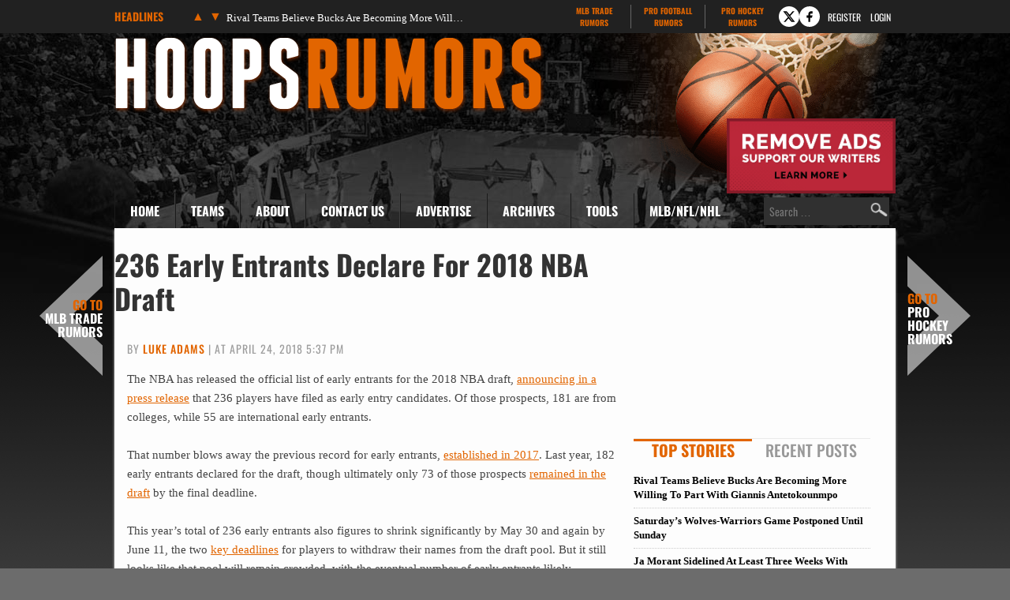

--- FILE ---
content_type: text/html; charset=UTF-8
request_url: https://www.hoopsrumors.com/2018/04/236-early-entrants-declare-for-2018-nba-draft.html
body_size: 18368
content:
<!doctype html>
<html lang="en-US">
<head>
	<meta charset="UTF-8">
	<meta name="viewport" content="width=device-width, initial-scale=1">
	<link rel="profile" href="https://gmpg.org/xfn/11">
	<title>236 Early Entrants Declare For 2018 NBA Draft | Hoops Rumors</title><link rel="preload" href="https://cdn.hoopsrumors.com/wp-content/themes/hoops-child/fonts/oswald-v57-latin-ext-700-subset.woff2" as="font" type="font/woff2" crossorigin fetchpriority="high"><link rel="preload" href="https://cdn.hoopsrumors.com/wp-content/themes/hoops-child/fonts/oswald-v57-latin-ext-500-subset.woff2" as="font" type="font/woff2" crossorigin><link rel="preload" href="https://cdn.hoopsrumors.com/wp-content/themes/hoops-child/fonts/oswald-v57-latin-ext-regular-subset.woff2" as="font" type="font/woff2" crossorigin>
<meta name='robots' content='max-image-preview:large' />
<link rel='dns-prefetch' href='//cdn.hoopsrumors.com' />
<link rel="alternate" type="application/rss+xml" title="Hoops Rumors &raquo; Feed" href="https://www.hoopsrumors.com/feed" />
<link rel="alternate" type="application/rss+xml" title="Hoops Rumors &raquo; Comments Feed" href="https://www.hoopsrumors.com/comments/feed" />
<link rel='stylesheet' id='fv-traderumors-membership-css' href='https://cdn.hoopsrumors.com/wp-content/plugins/fv-traderumors-membership/css/global.css?ver=1767874124' media='all' />
<link rel='stylesheet' id='hello-elementor-theme-style-css' href='https://cdn.hoopsrumors.com/wp-content/themes/trade-rumors-base/style.css?ver=1768824713' media='all' />
<link rel='stylesheet' id='mlbtr-custom-css' href='https://cdn.hoopsrumors.com/wp-content/themes/hoops-child/style.css?ver=1768557920' media='all' />
<link rel='stylesheet' id='fv_tc-css' href='https://cdn.hoopsrumors.com/wp-content/plugins/thoughtful-comments-pro/css/frontend.css?ver=1769179133' media='all' />
<script src="https://cdn.hoopsrumors.com/wp-includes/js/jquery/jquery.min.js?ver=3.7.1" id="jquery-core-js"></script>
<script src="https://cdn.hoopsrumors.com/wp-content/themes/trade-rumors-base/js/script.js?ver=1765798926" id="traderumors-js"></script>

<script type='application/ld+json'>{"@context":"https:\/\/schema.org","@type":"NewsArticle","headline":"236 Early Entrants Declare For 2018 NBA Draft","description":"The NBA's previous record has been blown away, with 181 underclassmen and 55 international early entrants declaring for the draft.","image":["https:\/\/www.hoopsrumors.com\/files\/2017\/09\/USATSI_10305984.jpg"],"datePublished":"2018-04-24T17:37:14-05:00","dateModified":"2018-04-24T17:38:14-05:00","author":[{"@type":"Person","name":"Luke Adams","url":"https:\/\/www.hoopsrumors.com\/author\/luke-adams"}],"publisher":{"@type":"Organization","name":"Hoops Rumors","url":"https:\/\/www.hoopsrumors.com","sameAs":["https:\/\/www.facebook.com\/hoopsrumors","https:\/\/www.twitter.com\/hoopsrumors"],"logo":"https:\/\/www.hoopsrumors.com\/files\/2015\/06\/HoopsRumors-FBad-600x225-0215.jpg","description":"Legitimate NBA free agent and trade rumors."}}</script>
<meta name="description" content="The NBA&#039;s previous record has been blown away, with 181 underclassmen and 55 international early entrants declaring for the draft." />
<meta name="keywords" content="aaron menzies,aleksander dziewa,antonios koniaris,aric holman,berkan durmaz,berke atar,christian mekowulu,cody riley,devonte klines,dextor foster,dominic magee,elijah bryant,elijah minnie,etienne ca,filip zagrajski,harry froling,ismaila kane,jalon pipkins,jordan davis,jordan murdock,jordon varnado,kaiser gates,kalob ledoux,keanu peters,kobe paras,lamonte bearden,laurynas beliauskas,leon kratzer,leonardo tote,malik hines,malik martin,marcel ponitka,marquez letcher-ellis,martynas varnas,max montana,max strus,michael gilmore,michal kolenda,mike amius,ray ona embo,rihards berzins,ronshad shabazz,sedrick barefield,shawntrez davis,shekinah munanga,sigfredo casero-ortiz,stephane gombauld,tashawn berry,tookie brown,travis munnings,trayvon reed,tremaine fraiser,tremont waters,victor lewis ii,williams narace,yoan granvorka,yoeli childs,zach hankins" />
<link rel="canonical" href="https://www.hoopsrumors.com/2018/04/236-early-entrants-declare-for-2018-nba-draft.html" />
  <meta property="og:title" content="236 Early Entrants Declare For 2018 NBA Draft" />
  <meta property="og:type" content="blog" />
  <meta property="og:description" content="The NBA&#039;s previous record has been blown away, with 181 underclassmen and 55 international early entrants declaring for the draft." />
  	<meta property="og:image" content="https://cdn.hoopsrumors.com/files/2017/09/USATSI_10305984-610x406.jpg" />
  <meta property="og:url" content="https://www.hoopsrumors.com/2018/04/236-early-entrants-declare-for-2018-nba-draft.html" />
  <meta property="og:site_name" content="Hoops Rumors" />
  <meta name="twitter:title" content="236 Early Entrants Declare For 2018 NBA Draft" />
  <meta name="twitter:card" content="summary_large_image" />
  <meta name="twitter:description" content="The NBA&#039;s previous record has been blown away, with 181 underclassmen and 55 international early entrants declaring for the draft." />
  <meta name="twitter:image" content="https://cdn.hoopsrumors.com/files/2017/09/USATSI_10305984-610x406.jpg" />
  <meta name="twitter:url" content="https://www.hoopsrumors.com/2018/04/236-early-entrants-declare-for-2018-nba-draft.html" />
      
<link rel="apple-touch-icon" sizes="180x180" href="https://cdn.hoopsrumors.com/wp-content/themes/hoops-child/images/apple-touch-icon.png?v=eE50beJJn7">
<link rel="icon" type="image/png" sizes="32x32" href="https://cdn.hoopsrumors.com/wp-content/themes/hoops-child/images/favicon-32x32.png?v=eE50beJJn7">
<link rel="icon" type="image/png" sizes="16x16" href="https://cdn.hoopsrumors.com/wp-content/themes/hoops-child/images/favicon-16x16.png?v=eE50beJJn7">
<link rel="manifest" href="https://cdn.hoopsrumors.com/wp-content/themes/hoops-child/images/manifest.json?v=eE50beJJn7">
<link rel="mask-icon" href="https://cdn.hoopsrumors.com/wp-content/themes/hoops-child/images/safari-pinned-tab.svg?v=eE50beJJn7" color="#5bbad5">
<link rel="shortcut icon" href="https://cdn.hoopsrumors.com/wp-content/themes/hoops-child/images/favicon.ico?v=eE50beJJn7">
<meta name="msapplication-config" content="https://cdn.hoopsrumors.com/wp-content/themes/hoops-child/images/browserconfig.xml?v=eE50beJJn7">
<meta name="theme-color" content="#ffffff">
<style>form .message-textarea {display: none !important; }</style>
    <script>
      function fv_more_onclick(id, event) {
        document.getElementById('fv-more-' + id).style.display = 'none';
        document.getElementById('fv-more-text-' + id).style.display = 'block';
      }
    </script>
     <script type="text/javascript">
     var ajax_url = 'https://www.hoopsrumors.com/wp-admin/admin-ajax.php'; </script>
           <style>
      .rcp_registration_total_details {
        display: none;
      }
      </style>
      
	<script>
if ( window.fv_cache_for_users_active && ! ( window.localStorage && localStorage.user_hem_sha256 ) ) {
  fetch( '/user-hem.php', { method: 'GET', credentials: 'same-origin', headers: { 'Content-Type': 'application/json', } } )
  .then( response => response.json() )
  .then( data => {
    if ( data.user_hem ) {
      if ( window.localStorage ) {
        localStorage.user_hem_md5 = data.user_hem.md5;
        localStorage.user_hem_sha1 = data.user_hem.sha1;
        localStorage.user_hem_sha256 = data.user_hem.sha256;
      }
    }

    initializeScripts();
  } )
  .catch(error => {
    initializeScripts();
  });

} else {
  initializeScripts();
}

function initializeScripts() {
  const s1 = document.createElement('script');
  s1.async = true;
  s1.src = 'https://lh.bigcrunch.com/main.js';
  s1.id = 'bigcrunchtag';
  s1.setAttribute('data-property-id', 'ed2fc19d-5061-4279-991b-1fbb1d6d853a');
  document.head.appendChild(s1);

  const s2 = document.createElement('link');
  s2.rel = 'preload';
  s2.href = 'https://launchpad.privacymanager.io/latest/launchpad.bundle.js';
  s2.as = 'script';
  document.head.appendChild(s2);

  const s3 = document.createElement('script');
  s3.async = true;
  s3.defer = true;
  s3.src = 'https://launchpad-wrapper.privacymanager.io/08a146a5-6192-450b-b1e3-c84fb406e2d1/launchpad-liveramp.js';
  document.head.appendChild(s3);

  window.googlefc = window.googlefc || {};
  window.googlefc.usstatesoptout = window.googlefc.usstatesoptout || {};
  window.googlefc.callbackQueue = window.googlefc.callbackQueue || [];
  window.googlefc.usstatesoptout.overrideDnsLink = true;

  ( function() {
    window.googlefc.callbackQueue.push({
      'INITIAL_US_STATES_OPT_OUT_DATA_READY': () => {
        let status = googlefc.usstatesoptout.getInitialUsStatesOptOutStatus();
          status_enum = googlefc.usstatesoptout.InitialUsStatesOptOutStatusEnum;

        if ( status === status_enum.NOT_OPTED_OUT) {
          console.log( 'DEBUG: opt-out NOT_OPTED_OUT...' );

          document.querySelectorAll('.opt-out-hidden a').forEach(function(anchor) {
            anchor.style.visibility = 'visible';
            anchor.addEventListener('click', function(event) {
              event.preventDefault(); // Prevent default link behavior
              googlefc.usstatesoptout.openConfirmationDialog(function(userOptedOut) {
                if (userOptedOut) {
                  anchor.style.visibility = 'hidden'; // Hide the anchor
                }
              });
            });
          });

        } else if ( status === status_enum.DOES_NOT_APPLY) {
          console.log( 'DEBUG: opt-out DOES_NOT_APPLY...' );
        } else if ( status === status_enum.UNKNOWN) {
          console.log( 'DEBUG: opt-out UNKNOWN...' );
        } else if ( status === status_enum.OPTED_OUT) {
          console.log( 'DEBUG: opt-out OPTED_OUT...' );
        } else {
          console.log( 'DEBUG: opt-out unknown status', status );
        }
      }
    });
  })();

  window.BCLighthouseTag = window.BCLighthouseTag || {};
  window.BCLighthouseTag.cmd = window.BCLighthouseTag.cmd || [];
  window.BCLighthouseTag.cmd.push(function() {
    if ( window.localStorage && localStorage.user_hem_sha256 ) {
      BCLighthouseTag.setHashedEmail(
        "logged_in",
        { 'SHA256': localStorage.user_hem_sha256 }
      );
    }
  });

  console.log( 'DEBUG: envelopeModuleReady listen' );

  window.addEventListener("envelopeModuleReady", () => {
    console.log( 'DEBUG: envelopeModuleReady' );

    if ( window.localStorage && localStorage.user_hem_sha256 ) {
      console.log( 'DEBUG: ats.setAdditionalData' );

      ats.setAdditionalData({
        'type': 'emailHashes',
        'id': [
          localStorage.user_hem_sha1,
          localStorage.user_hem_sha256,
          localStorage.user_hem_md5
        ]
      });
    }
  });
}
</script></head>
<body class="post-template-default single single-post postid-92317 single-format-standard wp-embed-responsive site-hoops">


<a class="skip-link screen-reader-text" href="#content">Skip to content</a>

<div class="headlines-bar" id="headlines">
  <div class="wrap">
    <div class="news-slider">
      <h3>Headlines
      </h3>
      <div class="flexslider">
        <ul class="slides">
          <li><a href='https://www.hoopsrumors.com/2026/01/rival-teams-believe-bucks-are-becoming-more-willing-to-part-with-giannis-antetokounmpo.html' target='_blank'>Rival Teams Believe Bucks Are Becoming More Willing To Part With Giannis Antetokounmpo</a></li>
<li style="display: none"><a href='https://www.hoopsrumors.com/2026/01/saturdays-wolves-warriors-game-postponed-until-sunday.html' target='_blank'>Saturday&#8217;s Wolves-Warriors Game Postponed Until Sunday</a></li>
<li style="display: none"><a href='https://www.hoopsrumors.com/2026/01/ja-morant-sidelined-at-least-three-weeks-with-elbow-sprain.html' target='_blank'>Ja Morant Sidelined At Least Three Weeks With Elbow Sprain</a></li>
<li style="display: none"><a href='https://www.hoopsrumors.com/2026/01/giannis-antetokounmpo-expected-to-be-sidelined-several-weeks-due-to-calf-injury.html' target='_blank'>Giannis Antetokounmpo Expected To Be Sidelined Several Weeks Due To Calf Injury</a></li>
<li style="display: none"><a href='https://www.hoopsrumors.com/2026/01/devin-booker-injures-right-ankle-friday.html' target='_blank'>Devin Booker Injures Right Ankle Friday</a></li>
<li style="display: none"><a href='https://www.hoopsrumors.com/2026/01/suns-jalen-green-exits-fridays-game-with-hamstring-tightness.html' target='_blank'>Suns&#8217; Jalen Green Exits Friday&#8217;s Game With Hamstring Tightness</a></li>
        </ul>
        <ul class="flex-direction-nav">
          <li><a class="prev" href="#"><span class="screen-reader-text">Previous</span></a></li>
          <li><a class="next" href="#"><span class="screen-reader-text">Next</span></a></li>
        </ul>
      </div>
    </div>

      <div class="linked-sites">
        <ul>
      <li><a href="https://www.mlbtraderumors.com/?header=1" target="_blank">MLB Trade <span>Rumors</span></a></li><li><a href="https://www.profootballrumors.com/?header=1" target="_blank">Pro Football <span>Rumors</span></a></li><li class=" last"><a href="https://www.prohockeyrumors.com/?header=1" target="_blank">Pro Hockey <span>Rumors</span></a></li>    </ul>
  </div>
  
    
          <div class="top-socials">
        <div class="pretty-social-profiles">
                      <a href="https://www.twitter.com/hoopsrumors" class="icon" target="_blank" title="X profile">
              <svg xmlns="http://www.w3.org/2000/svg" width="18" height="18" viewBox="0 0 24 24">
                <path d="m18 3-5 6-5-6H2l8 10-7 8h3l5-6 5 6h6l-8-10 7-8zm-1 16L6 5h1l11 14z"/>
              </svg>
            </a>
                                <a href="https://www.facebook.com/hoopsrumors" class="icon" target="_blank" title="Facebook profile">
              <svg xmlns="http://www.w3.org/2000/svg" width="18" height="18" viewBox="0 0 24 24">
                <path d="M14 3a5 5 0 0 0-4 5v2H7v4h3v7h3v-7h3l1-4h-4V8a1 1 0 0 1 1-1h3V3z"/>
              </svg>
            </a>
                            </div>
      </div>
    
        <div class="login-link">
      <a href="https://traderumors.com/registration#redirect" referrerpolicy="no-referrer-when-downgrade">Register</a>
    </div>
      <div class="login-link">
      <a href="https://www.hoopsrumors.com/wp-login.php" class="login-button header-login-buton">Login</a>
    </div>
  
  </div>
</div>


<header id="site-header" class="site-header">

	<div class="site-branding">
					<div class="site-title">
								<a href="https://www.hoopsrumors.com/" title="Home" rel="home">
					Hoops Rumors				</a>
							</div>
			</div>

	<div class="header-ad"><a id="remove-ads-promo" class="pull-right" href="/membership?ref=dh-red"><img src="https://cdn.hoopsrumors.com/files/2026/01/MLBTR-remove-ads-promo.png" alt="Remove Ads" width="214" height="95" /></a>

<div class="hoops_dt_leaderboard div-gpt-ad-top"></div></div>
	<nav class="site-navigation" aria-label="Main menu">
		<ul id="menu-main-menu" class="menu"><li id="menu-item-9163" class="menu-item menu-item-type-custom menu-item-object-custom current-menu-item current_page_item menu-item-9163"><a href="/" aria-current="page">Home</a></li>
<li id="menu-item-9172" class="teams-item menu-item menu-item-type-custom menu-item-object-custom menu-item-has-children menu-item-9172"><a title="teams" href="#">Teams</a>
<ul class="sub-menu">
	<!--fv_mlb_teams_menu_new--><li  class="divisionname menu-item menu-item-type-custom menu-item-object-custom menu-item-30086"><a>Atlantic</a><ul class='sub-menu'><li  class="teamname menu-item menu-item-type-custom menu-item-object-custom menu-item-30086"><a href='https://www.hoopsrumors.com/boston-celtics' data-id='3'>Boston Celtics</a></li>
<li  class="teamname menu-item menu-item-type-custom menu-item-object-custom menu-item-30086"><a href='https://www.hoopsrumors.com/brooklyn-nets' data-id='10'>Brooklyn Nets</a></li>
<li  class="teamname menu-item menu-item-type-custom menu-item-object-custom menu-item-30086"><a href='https://www.hoopsrumors.com/new-york-knicks' data-id='12'>New York Knicks</a></li>
<li  class="teamname menu-item menu-item-type-custom menu-item-object-custom menu-item-30086"><a href='https://www.hoopsrumors.com/philadelphia-76ers' data-id='13'>Philadelphia 76ers</a></li>
<li  class="teamname menu-item menu-item-type-custom menu-item-object-custom menu-item-30086"><a href='https://www.hoopsrumors.com/toronto-raptors' data-id='62'>Toronto Raptors</a></li>
</ul></li><li  class="divisionname menu-item menu-item-type-custom menu-item-object-custom menu-item-30086"><a>Central</a><ul class='sub-menu'><li  class="teamname menu-item menu-item-type-custom menu-item-object-custom menu-item-30086"><a href='https://www.hoopsrumors.com/chicago-bulls' data-id='16'>Chicago Bulls</a></li>
<li  class="teamname menu-item menu-item-type-custom menu-item-object-custom menu-item-30086"><a href='https://www.hoopsrumors.com/cleveland-cavaliers' data-id='17'>Cleveland Cavaliers</a></li>
<li  class="teamname menu-item menu-item-type-custom menu-item-object-custom menu-item-30086"><a href='https://www.hoopsrumors.com/detroit-pistons' data-id='18'>Detroit Pistons</a></li>
<li  class="teamname menu-item menu-item-type-custom menu-item-object-custom menu-item-30086"><a href='https://www.hoopsrumors.com/indiana-pacers' data-id='31'>Indiana Pacers</a></li>
<li  class="teamname menu-item menu-item-type-custom menu-item-object-custom menu-item-30086"><a href='https://www.hoopsrumors.com/milwaukee-bucks' data-id='71'>Milwaukee Bucks</a></li>
</ul></li><li  class="divisionname menu-item menu-item-type-custom menu-item-object-custom menu-item-30086"><a>Southeast</a><ul class='sub-menu'><li  class="teamname menu-item menu-item-type-custom menu-item-object-custom menu-item-30086"><a href='https://www.hoopsrumors.com/atlanta-hawks' data-id='7'>Atlanta Hawks</a></li>
<li  class="teamname menu-item menu-item-type-custom menu-item-object-custom menu-item-30086"><a href='https://www.hoopsrumors.com/charlotte-hornets' data-id='67'>Charlotte Hornets</a></li>
<li  class="teamname menu-item menu-item-type-custom menu-item-object-custom menu-item-30086"><a href='https://www.hoopsrumors.com/miami-heat' data-id='11'>Miami Heat</a></li>
<li  class="teamname menu-item menu-item-type-custom menu-item-object-custom menu-item-30086"><a href='https://www.hoopsrumors.com/orlando-magic' data-id='106'>Orlando Magic</a></li>
<li  class="teamname menu-item menu-item-type-custom menu-item-object-custom menu-item-30086"><a href='https://www.hoopsrumors.com/washington-wizards' data-id='26'>Washington Wizards</a></li>
</ul></li><li  class="divisionname menu-item menu-item-type-custom menu-item-object-custom menu-item-30086"><a>Northwest</a><ul class='sub-menu'><li  class="teamname menu-item menu-item-type-custom menu-item-object-custom menu-item-30086"><a href='https://www.hoopsrumors.com/denver-nuggets' data-id='8'>Denver Nuggets</a></li>
<li  class="teamname menu-item menu-item-type-custom menu-item-object-custom menu-item-30086"><a href='https://www.hoopsrumors.com/minnesota-timberwolves' data-id='65'>Minnesota Timberwolves</a></li>
<li  class="teamname menu-item menu-item-type-custom menu-item-object-custom menu-item-30086"><a href='https://www.hoopsrumors.com/oklahoma-city-thunder' data-id='77'>Oklahoma City Thunder</a></li>
<li  class="teamname menu-item menu-item-type-custom menu-item-object-custom menu-item-30086"><a href='https://www.hoopsrumors.com/portland-trail-blazers' data-id='24'>Portland Trail Blazers</a></li>
<li  class="teamname menu-item menu-item-type-custom menu-item-object-custom menu-item-30086"><a href='https://www.hoopsrumors.com/utah-jazz' data-id='6'>Utah Jazz</a></li>
</ul></li><li  class="divisionname menu-item menu-item-type-custom menu-item-object-custom menu-item-30086"><a>Pacific</a><ul class='sub-menu'><li  class="teamname menu-item menu-item-type-custom menu-item-object-custom menu-item-30086"><a href='https://www.hoopsrumors.com/golden-state-warriors' data-id='85'>Golden State Warriors</a></li>
<li  class="teamname menu-item menu-item-type-custom menu-item-object-custom menu-item-30086"><a href='https://www.hoopsrumors.com/los-angeles-clippers' data-id='14'>Los Angeles Clippers</a></li>
<li  class="teamname menu-item menu-item-type-custom menu-item-object-custom menu-item-30086"><a href='https://www.hoopsrumors.com/los-angeles-lakers' data-id='28'>Los Angeles Lakers</a></li>
<li  class="teamname menu-item menu-item-type-custom menu-item-object-custom menu-item-30086"><a href='https://www.hoopsrumors.com/phoenix-suns' data-id='29'>Phoenix Suns</a></li>
<li  class="teamname menu-item menu-item-type-custom menu-item-object-custom menu-item-30086"><a href='https://www.hoopsrumors.com/sacramento-kings' data-id='15'>Sacramento Kings</a></li>
</ul></li><li  class="divisionname menu-item menu-item-type-custom menu-item-object-custom menu-item-30086"><a>Southwest</a><ul class='sub-menu'><li  class="teamname menu-item menu-item-type-custom menu-item-object-custom menu-item-30086"><a href='https://www.hoopsrumors.com/dallas-mavericks' data-id='60'>Dallas Mavericks</a></li>
<li  class="teamname menu-item menu-item-type-custom menu-item-object-custom menu-item-30086"><a href='https://www.hoopsrumors.com/houston-rockets' data-id='50'>Houston Rockets</a></li>
<li  class="teamname menu-item menu-item-type-custom menu-item-object-custom menu-item-30086"><a href='https://www.hoopsrumors.com/memphis-grizzlies' data-id='76'>Memphis Grizzlies</a></li>
<li  class="teamname menu-item menu-item-type-custom menu-item-object-custom menu-item-30086"><a href='https://www.hoopsrumors.com/new-orleans-pelicans' data-id='87'>New Orleans Pelicans</a></li>
<li  class="teamname menu-item menu-item-type-custom menu-item-object-custom menu-item-30086"><a href='https://www.hoopsrumors.com/san-antonio-spurs' data-id='101'>San Antonio Spurs</a></li>
</ul></li><!--/fv_mlb_teams_menu_new-->
</ul>
</li>
<li id="menu-item-9166" class="menu-item menu-item-type-custom menu-item-object-custom menu-item-has-children menu-item-9166"><a href="/2011/11/about-hoops-rumors.html">About</a>
<ul class="sub-menu">
	<li id="menu-item-9219" class="menu-item menu-item-type-custom menu-item-object-custom menu-item-9219"><a href="/2011/11/about-hoops-rumors.html">Hoops Rumors</a></li>
	<li id="menu-item-9218" class="menu-item menu-item-type-custom menu-item-object-custom menu-item-9218"><a href="/2012/05/meet-the-hoops-rumors-writing-team.html">Writing Team</a></li>
</ul>
</li>
<li id="menu-item-9214" class="menu-item  menu-item-type-post_type menu-item-object-page menu-item-9214"><a href="https://www.hoopsrumors.com/contact">Contact Us</a></li>
<li id="menu-item-374846" class="menu-item menu-item-type-custom menu-item-object-custom menu-item-374846"><a href="https://traderumorsmediaoptions.framer.website/">Advertise</a></li>
<li id="menu-item-9207" class="menu-item  menu-item-type-post_type menu-item-object-page menu-item-has-children menu-item-9207"><a href="https://www.hoopsrumors.com/archives">Archives</a>
<ul class="sub-menu">
	<!-- fv_menu_archives -->	<li class="menu-item"><a href='https://www.hoopsrumors.com/2026/01'>January 2026</a></li>
	<li class="menu-item"><a href='https://www.hoopsrumors.com/2025/12'>December 2025</a></li>
	<li class="menu-item"><a href='https://www.hoopsrumors.com/2025/11'>November 2025</a></li>
	<li class="menu-item"><a href='https://www.hoopsrumors.com/2025/10'>October 2025</a></li>
	<li class="menu-item"><a href='https://www.hoopsrumors.com/2025/09'>September 2025</a></li>
	<li class="menu-item"><a href='https://www.hoopsrumors.com/2025/08'>August 2025</a></li>
	<li class="menu-item"><a href='https://www.hoopsrumors.com/2025/07'>July 2025</a></li>
	<li class="menu-item"><a href='https://www.hoopsrumors.com/2025/06'>June 2025</a></li>
	<li class="menu-item"><a href='https://www.hoopsrumors.com/2025/05'>May 2025</a></li>
	<li class="menu-item"><a href='https://www.hoopsrumors.com/2025/04'>April 2025</a></li>
	<li class="menu-item"><a href='https://www.hoopsrumors.com/2025/03'>March 2025</a></li>
	<li class="menu-item"><a href='https://www.hoopsrumors.com/2025/02'>February 2025</a></li>
<!-- /fv_menu_archives -->
</ul>
</li>
<li id="menu-item-9158" class="menu-item menu-item-type-custom menu-item-object-custom menu-item-has-children menu-item-9158"><a href="#">Tools</a>
<ul class="sub-menu">
	<li id="menu-item-20634" class="menu-item menu-item-type-custom menu-item-object-custom menu-item-20634"><a href="https://bnc.lt/get-hoops-trade-rumors">Trade Rumors App</a></li>
	<li id="menu-item-359341" class="menu-item menu-item-type-custom menu-item-object-custom menu-item-359341"><a href="https://www.hoopsrumors.com/2023/08/2025-nba-free-agents.html">Current Free Agents</a></li>
	<li id="menu-item-401150" class="menu-item menu-item-type-custom menu-item-object-custom menu-item-401150"><a href="https://www.hoopsrumors.com/2024/08/2026-nba-free-agents.html">2026 Free Agents</a></li>
	<li id="menu-item-443901" class="menu-item  menu-item-type-post_type menu-item-object-post menu-item-443901"><a href="https://www.hoopsrumors.com/2025/08/2026-nba-free-agents-by-team.html">2026 FAs By Team</a></li>
	<li id="menu-item-445566" class="menu-item  menu-item-type-post_type menu-item-object-post menu-item-445566"><a href="https://www.hoopsrumors.com/2025/09/2027-nba-free-agents.html">2027 Free Agents</a></li>
	<li id="menu-item-115795" class="menu-item menu-item-type-custom menu-item-object-custom menu-item-115795"><a href="https://www.hoopsrumors.com/2017/08/hoops-rumors-features-30.html">All Lists/Trackers</a></li>
</ul>
</li>
<li id="menu-item-9169" class="menu-item menu-item-type-custom menu-item-object-custom menu-item-has-children menu-item-9169"><a href="#">MLB/NFL/NHL</a>
<ul class="sub-menu">
	<li id="menu-item-9170" class="menu-item menu-item-type-custom menu-item-object-custom menu-item-9170"><a href="https://www.mlbtraderumors.com/?menu=1">MLB Trade Rumors</a></li>
	<li id="menu-item-12247" class="menu-item menu-item-type-custom menu-item-object-custom menu-item-12247"><a href="https://www.profootballrumors.com/?menu=1">Pro Football Rumors</a></li>
	<li id="menu-item-9171" class="menu-item menu-item-type-custom menu-item-object-custom menu-item-9171"><a href="https://www.prohockeyrumors.com/?menu=1">Pro Hockey Rumors</a></li>
</ul>
</li>
</ul>
		<form role="search" method="get" class="search-form" action="https://www.hoopsrumors.com/">
				<label>
					<span class="screen-reader-text">Search for:</span>
					<input type="search" class="search-field" placeholder="Search &hellip;" value="" name="s" />
				</label>
				<input type="submit" class="search-submit" value="Search" />
			</form>	</nav>
</header>

<div class="site-main">
	<div class="site-inner">

<main id="content" class="site-main post-92317 post type-post status-publish format-standard has-post-thumbnail category-2018-nba-draft category-international category-newsstand tag-aaron-menzies tag-aleksander-dziewa tag-antonios-koniaris tag-aric-holman tag-berkan-durmaz tag-berke-atar tag-christian-mekowulu tag-cody-riley tag-devonte-klines tag-dextor-foster tag-dominic-magee tag-elijah-bryant tag-elijah-minnie tag-etienne-ca tag-filip-zagrajski tag-harry-froling tag-ismaila-kane tag-jalon-pipkins tag-jordan-davis tag-jordan-murdock tag-jordon-varnado tag-kaiser-gates tag-kalob-ledoux tag-keanu-peters tag-kobe-paras tag-lamonte-bearden tag-laurynas-beliauskas tag-leon-kratzer tag-leonardo-tote tag-malik-hines tag-malik-martin tag-marcel-ponitka tag-marquez-letcher-ellis tag-martynas-varnas tag-max-montana tag-max-strus tag-michael-gilmore tag-michal-kolenda tag-mike-amius tag-ray-ona-embo tag-rihards-berzins tag-ronshad-shabazz tag-sedrick-barefield tag-shawntrez-davis tag-shekinah-munanga tag-sigfredo-casero-ortiz tag-stephane-gombauld tag-tashawn-berry tag-tookie-brown tag-travis-munnings tag-trayvon-reed tag-tremaine-fraiser tag-tremont-waters tag-victor-lewis-ii tag-williams-narace tag-yoan-granvorka tag-yoeli-childs tag-zach-hankins">

	<div class="page-header">
		<h1 class="entry-title">236 Early Entrants Declare For 2018 NBA Draft</h1>	</div>

	<div class="page-content">
		
<p class="byline">
  By <a href="https://www.hoopsrumors.com/author/luke-adams" title="Posts by Luke Adams" rel="author">Luke Adams</a> |
  at April 24, 2018 5:37 pm  </p>
		<div class="entry-content">
			<p>The NBA has released the official list of early entrants for the 2018 NBA draft, <a target="_blank" href="http://pr.nba.com/wp-content/uploads/sites/46/2018/04/2018-Early-Entry-Candidates.pdf">announcing in a press release</a> that 236 players have filed as early entry candidates. Of those prospects, 181 are from colleges, while 55 are international early entrants.</p>
<p>That number blows away the previous record for early entrants, <a target="_blank" href="https://www.hoopsrumors.com/2017/03/2017-nba-draft-early-entrants-list.html">established in 2017</a>. Last year, 182 early entrants declared for the draft, though ultimately only 73 of those prospects <a target="_blank" href="https://www.hoopsrumors.com/2017/06/official-list-of-early-entrants-for-2017-nba-draft.html">remained in the draft</a> by the final deadline.</p>
<p>This year&#8217;s total of 236 early entrants also figures to shrink significantly by May 30 and again by June 11, the two <a target="_blank" href="https://www.hoopsrumors.com/2018/04/2018-nba-draft-dates-deadlines-to-watch.html">key deadlines</a> for players to withdraw their names from the draft pool. But it still looks like that pool will remain crowded, with the eventual number of early entrants likely exceeding 60, the number of picks in the draft.</p>
<p>Our list of early entrants is now up to date and can be found <a target="_blank" href="https://www.hoopsrumors.com/2018/03/2018-nba-draft-early-entrants-list.html">right here</a>. Here are today&#8217;s updates:</p>
<h3>College underclassmen:</h3>
<p><em>The following players were listed on the NBA&#8217;s official breakdown today, but weren&#8217;t yet noted on our own list. For now, we&#8217;re assuming they haven&#8217;t yet hired agents.</em></p>
<ul>
<li><strong><a href="https://www.sports-reference.com/cbb/players/mike-amius-1.html?utm_campaign=Linker&amp;utm_source=direct&amp;utm_medium=linker-" target="_blank" rel="nofollow noopener">Mike Amius</a></strong>, F, Western Carolina (junior)</li>
<li><strong><a href="https://www.sports-reference.com/cbb/players/sedrick-barefield-1.html?utm_campaign=Linker&amp;utm_source=direct&amp;utm_medium=linker-" target="_blank" rel="nofollow noopener">Sedrick Barefield</a></strong>, G, Utah (junior)</li>
<li><strong><a href="https://www.sports-reference.com/cbb/players/lamonte-bearden-1.html?utm_campaign=Linker&amp;utm_source=direct&amp;utm_medium=linker-" target="_blank" rel="nofollow noopener">Lamonte Bearden</a></strong>, G, Western Kentucky (junior)</li>
<li><strong>Tashawn Berry</strong>, G, Dakota College (sophomore)</li>
<li><strong><a href="https://www.sports-reference.com/cbb/players/elijah-bryant-1.html?utm_campaign=Linker&amp;utm_source=direct&amp;utm_medium=linker-" target="_blank" rel="nofollow noopener">Elijah Bryant</a></strong>, G, BYU (junior)</li>
<li><strong><a href="https://www.sports-reference.com/cbb/players/yoeli-childs-1.html?utm_campaign=Linker&amp;utm_source=direct&amp;utm_medium=linker-" target="_blank" rel="nofollow noopener">Yoeli Childs</a></strong>, F, BYU (sophomore)</li>
<li><strong><a href="https://www.sports-reference.com/cbb/search/search.fcgi?pid=jordan-davis-2,jordan-davis-23&amp;search=Jordan+Davis&amp;utm_campaign=Linker&amp;utm_source=direct&amp;utm_medium=linker-" target="_blank" rel="nofollow noopener">Jordan Davis</a></strong>, G, Northern Colorado (junior)</li>
<li><strong><a href="https://www.sports-reference.com/cbb/players/shawntrez-davis-1.html?utm_campaign=Linker&amp;utm_source=direct&amp;utm_medium=linker-" target="_blank" rel="nofollow noopener">Shawntrez Davis</a></strong>, F, Bethune-Cookman (junior)</li>
<li><strong>Dextor Foster</strong>, G, ASA College (junior)</li>
<li><strong>Tremaine Fraiser</strong>, G, Westchester CC (junior)</li>
<li><strong><a href="https://www.sports-reference.com/cbb/players/kaiser-gates-1.html?utm_campaign=Linker&amp;utm_source=direct&amp;utm_medium=linker-" target="_blank" rel="nofollow noopener">Kaiser Gates</a></strong>, F, Xavier (junior)</li>
<li><strong><a href="https://www.sports-reference.com/cbb/players/michael-gilmore-1.html?utm_campaign=Linker&amp;utm_source=direct&amp;utm_medium=linker-" target="_blank" rel="nofollow noopener">Michael Gilmore</a></strong>, F, Florida Gulf Coast (junior)</li>
<li><strong>Zach Hankins</strong>, C, Ferris State (junior)</li>
<li><strong><a href="https://www.sports-reference.com/cbb/players/malik-hines-1.html?utm_campaign=Linker&amp;utm_source=direct&amp;utm_medium=linker-" target="_blank" rel="nofollow noopener">Malik Hines</a></strong>, F, Massachusetts (junior)</li>
<li><strong>Ismaila Kane</strong>, F, Atlanta Metropolitan (freshman)</li>
<li><strong><a href="https://www.sports-reference.com/cbb/players/devonte-klines-1.html?utm_campaign=Linker&amp;utm_source=direct&amp;utm_medium=linker-" target="_blank" rel="nofollow noopener">Devonte Klines</a></strong>, G, Montana State (junior)</li>
<li><strong><a href="https://www.sports-reference.com/cbb/players/kalob-ledoux-1.html?utm_campaign=Linker&amp;utm_source=direct&amp;utm_medium=linker-" target="_blank" rel="nofollow noopener">Kalob Ledoux</a></strong>, G, McNeese State (sophomore)</li>
<li><strong><a href="https://www.sports-reference.com/cbb/players/marquez-letcher-ellis-1.html?utm_campaign=Linker&amp;utm_source=direct&amp;utm_medium=linker-" target="_blank" rel="nofollow noopener">Marquez Letcher-Ellis</a></strong>, F, Rice (sophomore)</li>
<li><strong>Victor Lewis II</strong>, G, West Texas A&amp;M (junior)</li>
<li><strong><a href="https://www.sports-reference.com/cbb/players/dominic-magee-1.html?utm_campaign=Linker&amp;utm_source=direct&amp;utm_medium=linker-" target="_blank" rel="nofollow noopener">Dominic Magee</a></strong>, G, Southern Miss (junior)</li>
<li><strong><a href="https://www.sports-reference.com/cbb/players/malik-price-martin-1.html?utm_campaign=Linker&amp;utm_source=direct&amp;utm_medium=linker-" target="_blank" rel="nofollow noopener">Malik Martin</a></strong>, C, South Florida (junior)</li>
<li><strong><a href="https://www.sports-reference.com/cbb/players/christian-mekowulu-1.html?utm_campaign=Linker&amp;utm_source=direct&amp;utm_medium=linker-" target="_blank" rel="nofollow noopener">Christian Mekowulu</a></strong>, F, Tennessee State (junior)</li>
<li><strong><a href="https://www.sports-reference.com/cbb/players/aaron-menzies-1.html?utm_campaign=Linker&amp;utm_source=direct&amp;utm_medium=linker-" target="_blank" rel="nofollow noopener">Aaron Menzies</a></strong>, C, Seattle (junior)</li>
<li><strong><a href="https://www.sports-reference.com/cbb/players/max-montana-1.html?utm_campaign=Linker&amp;utm_source=direct&amp;utm_medium=linker-" target="_blank" rel="nofollow noopener">Max Montana</a></strong>, F, San Diego State (junior)</li>
<li><strong><a href="https://www.sports-reference.com/cbb/players/travis-munnings-1.html?utm_campaign=Linker&amp;utm_source=direct&amp;utm_medium=linker-" target="_blank" rel="nofollow noopener">Travis Munnings</a></strong>, F, Louisiana-Monroe (junior)</li>
<li><strong>Jordan Murdock</strong>, G/F, Friends University (junior)</li>
<li><strong><a href="https://www.sports-reference.com/cbb/players/rayona-embo-1.html?utm_campaign=Linker&amp;utm_source=direct&amp;utm_medium=linker-" target="_blank" rel="nofollow noopener">Ray Ona Embo</a></strong>, G, Tulane (sophomore)</li>
<li><strong>Keanu Peters</strong>, G, Salt Lake CC (sophomore)</li>
<li><strong><a href="https://www.sports-reference.com/cbb/players/jalon-pipkins-1.html?utm_campaign=Linker&amp;utm_source=direct&amp;utm_medium=linker-" target="_blank" rel="nofollow noopener">Jalon Pipkins</a></strong>, G, Cal State Northridge (freshman)</li>
<li><a target="_blank" href="https://www.sports-reference.com/cbb/players/cody-riley-1.html"><strong>Cody Riley</strong></a>, C, UCLA (freshman)</li>
<li><strong><a href="https://www.sports-reference.com/cbb/players/ronshad-shabazz-1.html?utm_campaign=Linker&amp;utm_source=direct&amp;utm_medium=linker-" target="_blank" rel="nofollow noopener">Ronshad Shabazz</a></strong>, G, Appalachian State (junior)</li>
<li><strong><a href="https://www.sports-reference.com/cbb/players/tremont-waters-1.html?utm_campaign=Linker&amp;utm_source=direct&amp;utm_medium=linker-" target="_blank" rel="nofollow noopener">Tremont Waters</a></strong>, G, LSU (freshman)</li>
</ul>
<p><em>The following players reportedly declared for the draft or planned to, but weren&#8217;t named in the NBA&#8217;s official announcement today. As such, we&#8217;ve removed them from our list.<br />
</em></p>
<ul>
<li><strong><a href="https://www.sports-reference.com/cbb/players/tookie-brown-1.html?utm_campaign=Linker&amp;utm_source=direct&amp;utm_medium=linker-" target="_blank" rel="nofollow noopener">Tookie Brown</a></strong>, G, Georgia Southern (junior)</li>
<li><strong><a href="https://www.sports-reference.com/cbb/players/harry-froling-1.html?utm_campaign=Linker&amp;utm_source=direct&amp;utm_medium=linker-" target="_blank" rel="nofollow noopener">Harry Froling</a></strong>, C, Marquette (sophomore)</li>
<li><strong><a href="https://www.sports-reference.com/cbb/players/aric-holman-1.html?utm_campaign=Linker&amp;utm_source=direct&amp;utm_medium=linker-" target="_blank" rel="nofollow noopener">Aric Holman</a></strong>, F, Mississippi State (junior)</li>
<li><strong><a href="https://www.sports-reference.com/cbb/players/jack-mcveigh-1.html?utm_campaign=Linker&amp;utm_source=direct&amp;utm_medium=linker-" target="_blank" rel="nofollow noopener">Jack McVeigh</a></strong>, F, Nebraska (junior)</li>
<li><strong><a href="https://www.sports-reference.com/cbb/players/elijah-minnie-1.html?utm_campaign=Linker&amp;utm_source=direct&amp;utm_medium=linker-" target="_blank" rel="nofollow noopener">Elijah Minnie</a></strong>, F, Eastern Michigan (junior)</li>
<li><strong><a href="https://www.sports-reference.com/cbb/players/kobe-paras-1.html?utm_campaign=Linker&amp;utm_source=direct&amp;utm_medium=linker-" target="_blank" rel="nofollow noopener">Kobe Paras</a></strong>, G, Cal State Northridge (sophomore)</li>
<li><strong><a href="https://www.sports-reference.com/cbb/players/trayvon-reed-1.html?utm_campaign=Linker&amp;utm_source=direct&amp;utm_medium=linker-" target="_blank" rel="nofollow noopener">Trayvon Reed</a></strong>, C, Texas Southern (junior)</li>
<li><strong><a href="https://www.sports-reference.com/cbb/players/max-strus-1.html?utm_campaign=Linker&amp;utm_source=direct&amp;utm_medium=linker-" target="_blank" rel="nofollow noopener">Max Strus</a></strong>, G, DePaul (junior)</li>
<li><strong><a href="https://www.sports-reference.com/cbb/players/jordon-varnado-1.html?utm_campaign=Linker&amp;utm_source=direct&amp;utm_medium=linker-" target="_blank" rel="nofollow noopener">Jordon Varnado</a></strong>, F, Troy (junior)</li>
</ul>
<h3>International players:</h3>
<p><em>The following players were listed on the NBA&#8217;s official breakdown today, but weren&#8217;t yet noted on our list.</em></p>
<ul>
<li><strong>Berke Atar</strong>, C, Turkey (born 1999)</li>
<li><a target="_blank" href="https://www.basketball-reference.com/euro/players/laurynas-beliauskas-1.html"><strong>Laurynas Beliauskas</strong></a>, G, Lithuania (born 1997)</li>
<li><strong>Rihards Berzins</strong>, F/C, Latvia (born 1997)</li>
<li><strong>Etienne Ca</strong>, F, France (born 1997)</li>
<li><strong>Sigfredo Casero-Ortiz</strong>, G, France (born 1997)</li>
<li><a target="_blank" href="https://www.basketball-reference.com/euro/players/berkan-durmaz-1.html"><strong>Berkan Durmaz</strong></a>, F, Turkey (born 1997)</li>
<li><strong>Aleksander Dziewa</strong>, C, Poland (born 1997)</li>
<li><a target="_blank" href="https://www.basketball-reference.com/euro/players/stephane-gombauld-1.html"><strong>Stephane Gombauld</strong></a>, F, France (born 1997)</li>
<li><strong>Yoan Granvorka</strong>, F, Switzerland (born 1997)</li>
<li><strong>Michal Kolenda</strong>, F, Poland (born 1997)</li>
<li><a target="_blank" href="https://www.basketball-reference.com/euro/players/antonios-koniaris-1.html"><strong>Antonios Koniaris</strong></a>, G, Greece (born 1997)</li>
<li><strong>Leon Kratzer</strong>, C, Germany (born 1997)</li>
<li><a target="_blank" href="https://www.basketball-reference.com/euro/players/shekinah-munanga-1.html"><strong>Shekinah Munanga</strong></a>, F, France (born 1997)</li>
<li><a target="_blank" href="https://www.basketball-reference.com/euro/players/williams-narace-1.html"><strong>Williams Narace</strong></a>, F, France (born 1997)</li>
<li><a target="_blank" href="https://www.basketball-reference.com/euro/players/marcel-ponitka-1.html"><strong>Marcel Ponitka</strong></a>, G, Poland (born 1997)</li>
<li><strong>Leonardo Tote</strong>, F, Italy (born 1997)</li>
<li><strong>Martynas Varnas</strong>, G, Lithuania (born 1997)</li>
<li><strong>Filip Zagrajski</strong>, G, Croatia (born 1997)</li>
</ul>
		</div>

		<div class="hoops_dt_incontent div-gpt-ad-post" data-targeting="{&quot;slot_number&quot;: &quot;01&quot;}"></div>
		
		<div class="entry-footer">
			<span class="entry-categories entry-tags">
		<a href="https://www.hoopsrumors.com/2018-nba-draft">2018 NBA Draft</a> <a href="https://www.hoopsrumors.com/international">International</a> <a href="https://www.hoopsrumors.com/newsstand">Newsstand</a>		<a href="https://www.hoopsrumors.com/players/aaron-menzies" rel="tag">Aaron Menzies</a><a href="https://www.hoopsrumors.com/players/aleksander-dziewa" rel="tag">Aleksander Dziewa</a><a href="https://www.hoopsrumors.com/players/antonios-koniaris" rel="tag">Antonios Koniaris</a><a href="https://www.hoopsrumors.com/players/aric-holman" rel="tag">Aric Holman</a><a href="https://www.hoopsrumors.com/players/berkan-durmaz" rel="tag">Berkan Durmaz</a><a href="https://www.hoopsrumors.com/players/berke-atar" rel="tag">Berke Atar</a><a href="https://www.hoopsrumors.com/players/christian-mekowulu" rel="tag">Christian Mekowulu</a><a href="https://www.hoopsrumors.com/players/cody-riley" rel="tag">Cody Riley</a><a href="https://www.hoopsrumors.com/players/devonte-klines" rel="tag">Devonte Klines</a><a href="https://www.hoopsrumors.com/players/dextor-foster" rel="tag">Dextor Foster</a><a href="https://www.hoopsrumors.com/players/dominic-magee" rel="tag">Dominic Magee</a><a href="https://www.hoopsrumors.com/players/elijah-bryant" rel="tag">Elijah Bryant</a><a href="https://www.hoopsrumors.com/players/elijah-minnie" rel="tag">Elijah Minnie</a><a href="https://www.hoopsrumors.com/players/etienne-ca" rel="tag">Etienne Ca</a><a href="https://www.hoopsrumors.com/players/filip-zagrajski" rel="tag">Filip Zagrajski</a><a href="https://www.hoopsrumors.com/players/harry-froling" rel="tag">Harry Froling</a><a href="https://www.hoopsrumors.com/players/ismaila-kane" rel="tag">Ismaila Kane</a><a href="https://www.hoopsrumors.com/players/jalon-pipkins" rel="tag">Jalon Pipkins</a><a href="https://www.hoopsrumors.com/players/jordan-davis" rel="tag">Jordan Davis</a><a href="https://www.hoopsrumors.com/players/jordan-murdock" rel="tag">Jordan Murdock</a><a href="https://www.hoopsrumors.com/players/jordon-varnado" rel="tag">Jordon Varnado</a><a href="https://www.hoopsrumors.com/players/kaiser-gates" rel="tag">Kaiser Gates</a><a href="https://www.hoopsrumors.com/players/kalob-ledoux" rel="tag">Kalob Ledoux</a><a href="https://www.hoopsrumors.com/players/keanu-peters" rel="tag">Keanu Peters</a><a href="https://www.hoopsrumors.com/players/kobe-paras" rel="tag">Kobe Paras</a><a href="https://www.hoopsrumors.com/players/lamonte-bearden" rel="tag">Lamonte Bearden</a><a href="https://www.hoopsrumors.com/players/laurynas-beliauskas" rel="tag">Laurynas Beliauskas</a><a href="https://www.hoopsrumors.com/players/leon-kratzer" rel="tag">Leon Kratzer</a><a href="https://www.hoopsrumors.com/players/leonardo-tote" rel="tag">Leonardo Tote</a><a href="https://www.hoopsrumors.com/players/malik-hines" rel="tag">Malik Hines</a><a href="https://www.hoopsrumors.com/players/malik-martin" rel="tag">Malik Martin</a><a href="https://www.hoopsrumors.com/players/marcel-ponitka" rel="tag">Marcel Ponitka</a><a href="https://www.hoopsrumors.com/players/marquez-letcher-ellis" rel="tag">Marquez Letcher-Ellis</a><a href="https://www.hoopsrumors.com/players/martynas-varnas" rel="tag">Martynas Varnas</a><a href="https://www.hoopsrumors.com/players/max-montana" rel="tag">Max Montana</a><a href="https://www.hoopsrumors.com/players/max-strus" rel="tag">Max Strus</a><a href="https://www.hoopsrumors.com/players/michael-gilmore" rel="tag">Michael Gilmore</a><a href="https://www.hoopsrumors.com/players/michal-kolenda" rel="tag">Michal Kolenda</a><a href="https://www.hoopsrumors.com/players/mike-amius" rel="tag">Mike Amius</a><a href="https://www.hoopsrumors.com/players/ray-ona-embo" rel="tag">Ray Ona Embo</a><a href="https://www.hoopsrumors.com/players/rihards-berzins" rel="tag">Rihards Berzins</a><a href="https://www.hoopsrumors.com/players/ronshad-shabazz" rel="tag">Ronshad Shabazz</a><a href="https://www.hoopsrumors.com/players/sedrick-barefield" rel="tag">Sedrick Barefield</a><a href="https://www.hoopsrumors.com/players/shawntrez-davis" rel="tag">Shawntrez Davis</a><a href="https://www.hoopsrumors.com/players/shekinah-munanga" rel="tag">Shekinah Munanga</a><a href="https://www.hoopsrumors.com/players/sigfredo-casero-ortiz" rel="tag">Sigfredo Casero-Ortiz</a><a href="https://www.hoopsrumors.com/players/stephane-gombauld" rel="tag">Stephane Gombauld</a><a href="https://www.hoopsrumors.com/players/tashawn-berry" rel="tag">Tashawn Berry</a><a href="https://www.hoopsrumors.com/players/tookie-brown" rel="tag">Tookie Brown</a><a href="https://www.hoopsrumors.com/players/travis-munnings" rel="tag">Travis Munnings</a><a href="https://www.hoopsrumors.com/players/trayvon-reed" rel="tag">Trayvon Reed</a><a href="https://www.hoopsrumors.com/players/tremaine-fraiser" rel="tag">Tremaine Fraiser</a><a href="https://www.hoopsrumors.com/players/tremont-waters" rel="tag">Tremont Waters</a><a href="https://www.hoopsrumors.com/players/victor-lewis-ii" rel="tag">Victor Lewis II</a><a href="https://www.hoopsrumors.com/players/williams-narace" rel="tag">Williams Narace</a><a href="https://www.hoopsrumors.com/players/yoan-granvorka" rel="tag">Yoan Granvorka</a><a href="https://www.hoopsrumors.com/players/yoeli-childs" rel="tag">Yoeli Childs</a><a href="https://www.hoopsrumors.com/players/zach-hankins" rel="tag">Zach Hankins</a>	</span>
</div>

	<div class="prev-next-navigation">
		<div class="post-nav-prev">
			<a href="https://www.hoopsrumors.com/2018/04/pacific-rumors-thomas-budenholzer-cook-kings.html" rel="prev">Pacific Rumors: Thomas, Budenholzer, Cook, Kings</a>		</div>
		<div class="post-nav-main"><a class="main-link" href="/">Main</a></div>
		<div class="post-nav-next">
			<a href="https://www.hoopsrumors.com/2018/04/mbah-a-moute-could-return-next-week.html" rel="next">Mbah a Moute Could Return Next Week</a>		</div>
	</div>
	</div>

	
	<a class="button view-comments-button" href="#comments" data-label-show="View" data-label-hide="Hide">View Comments (2)</a>

<section id="comments" class="comments-area" style='display: none'>

	<a class='button have-your-say' href='#' onclick='document.getElementById("respond").scrollIntoView(); return false'>Post a Comment</a>
	
	
	
			<h2 class="title-comments">
			2 Responses		</h2>

		
		<ul class="comment-list">
				<li id="comment-134178" class="comment byuser comment-author-hiflew even thread-even depth-1 parent comment-timestamp-1524616940">
		<article id="div-comment-134178" class="comment-body">
			<footer class="comment-meta">
				<div class="comment-author ">
					<img alt='' src='https://cdn.hoopsrumors.com/files/fv-gravatar-cache/mystery40.png' srcset='https://cdn.hoopsrumors.com/files/fv-gravatar-cache/mystery80.png 2x' class='avatar avatar-42 photo' height='42' width='42' decoding='async'/>					<b class="fn">hiflew</b>				</div><!-- .comment-author -->

				<div class="comment-metadata">
					<a href="https://www.hoopsrumors.com/2018/04/236-early-entrants-declare-for-2018-nba-draft.html#comment-134178"><time datetime="2018-04-24T19:42:20-05:00">8 years ago</time></a>				</div><!-- .comment-metadata -->

							</footer><!-- .comment-meta -->

			<div class="comment-content">
				 <p>Friends University?  Is that where Ross taught paleontology?</p>
<div class="fv_tc_wrapper">    <div class="fv_tc_voting_box no-permission">
              <div class="fv_tc_voting fv_tc_voting_like" data-postid="134178" data-ratetype="like">          
          <span></span>
          <a class="fv-tc-like-button"></a>
        </div>
          </div>
    <div class="reply"><a rel="nofollow" class="comment-reply-login login-button" href="#respond">Reply</a></div></div>			</div><!-- .comment-content -->

					</article><!-- .comment-body -->
	<ul class="children">
	<li id="comment-134228" class="comment byuser comment-author-orangejedi23 odd alt depth-2 comment-timestamp-1524663691">
		<article id="div-comment-134228" class="comment-body">
			<footer class="comment-meta">
				<div class="comment-author ">
					<img alt='' src='https://cdn.hoopsrumors.com/files/fv-gravatar-cache/e3733bf6c4525578d279e8be7b84ff3ax40.png' srcset='https://cdn.hoopsrumors.com/files/fv-gravatar-cache/e3733bf6c4525578d279e8be7b84ff3ax80.png 2x' class='avatar avatar-42 photo' height='42' width='42' decoding='async'/>					<b class="fn">Orangejedi23</b>				</div><!-- .comment-author -->

				<div class="comment-metadata">
					<a href="https://www.hoopsrumors.com/2018/04/236-early-entrants-declare-for-2018-nba-draft.html#comment-134228"><time datetime="2018-04-25T08:41:31-05:00">8 years ago</time></a>				</div><!-- .comment-metadata -->

							</footer><!-- .comment-meta -->

			<div class="comment-content">
				 <p>You are the weakest link.  Goodbye.</p>
<div class="fv_tc_wrapper">    <div class="fv_tc_voting_box no-permission">
              <div class="fv_tc_voting fv_tc_voting_like" data-postid="134228" data-ratetype="like">          
          <span></span>
          <a class="fv-tc-like-button"></a>
        </div>
          </div>
    <div class="reply"><a rel="nofollow" class="comment-reply-login login-button" href="#respond">Reply</a></div></div>			</div><!-- .comment-content -->

					</article><!-- .comment-body -->
	</li><!-- #comment-## -->
</ul><!-- .children -->
</li><!-- #comment-## -->
		</ul>

		
	
		<div id="respond" class="comment-respond">
		<h2 id="reply-title" class="comment-reply-title">Leave a Reply <small><a rel="nofollow" id="cancel-comment-reply-link" href="/2018/04/236-early-entrants-declare-for-2018-nba-draft.html#respond" style="display:none;">Cancel reply</a></small></h2><p class="must-log-in">Please login to leave a reply.</p><p class="must-log-in"><a class="button login-button" href="#">Log in</a> <a class="button" href="https://traderumors.com/registration" referrerpolicy="no-referrer-when-downgrade">Register</a></p>	</div><!-- #respond -->
	
</section>

<script>if( location.hash && location.hash.match(/comment/) ) document.getElementById('comments').style.display = 'block';</script>

</main>

		<aside class="sidebar sidebar-primary widget-area" role="complementary" aria-label="Primary Sidebar" itemscope="" itemtype="https://schema.org/WPSideBar">
		<div id="fv_tr_custom_html_non_members-3" class="widget_text widget-first widget widget_custom_html"><div class="textwidget custom-html-widget"><div class="hoops_dt_side1" style="min-height: 250px; width: 300px"></div></div></div><div id="d4p-smashing-tabber-2" class="widget widget_d4p-smashing-tabber"><div class="d4p-tabber-widget"><input type="radio" name="d4p-tab-2" id="d4p-tab-2-1" class="d4p-tab-radio" checked><input type="radio" name="d4p-tab-2" id="d4p-tab-2-2" class="d4p-tab-radio" ><ul class="d4p-tabber-header"><li><label class="d4p-st-title" for="d4p-tab-2-1">Top Stories</label></li><li><label class="d4p-st-title" for="d4p-tab-2-2">Recent Posts</label></li></ul><div id="featured-post-3" class="d4p-st-tab"><ul class='longlis'>
<li><a href='https://www.hoopsrumors.com/2026/01/rival-teams-believe-bucks-are-becoming-more-willing-to-part-with-giannis-antetokounmpo.html'>Rival Teams Believe Bucks Are Becoming More Willing To Part With Giannis Antetokounmpo</a></li>
<li><a href='https://www.hoopsrumors.com/2026/01/saturdays-wolves-warriors-game-postponed-until-sunday.html'>Saturday&#8217;s Wolves-Warriors Game Postponed Until Sunday</a></li>
<li><a href='https://www.hoopsrumors.com/2026/01/ja-morant-sidelined-at-least-three-weeks-with-elbow-sprain.html'>Ja Morant Sidelined At Least Three Weeks With Elbow Sprain</a></li>
<li><a href='https://www.hoopsrumors.com/2026/01/giannis-antetokounmpo-expected-to-be-sidelined-several-weeks-due-to-calf-injury.html'>Giannis Antetokounmpo Expected To Be Sidelined Several Weeks Due To Calf Injury</a></li>
<li><a href='https://www.hoopsrumors.com/2026/01/devin-booker-injures-right-ankle-friday.html'>Devin Booker Injures Right Ankle Friday</a></li>
<li><a href='https://www.hoopsrumors.com/2026/01/suns-jalen-green-exits-fridays-game-with-hamstring-tightness.html'>Suns&#8217; Jalen Green Exits Friday&#8217;s Game With Hamstring Tightness</a></li>
<li><a href='https://www.hoopsrumors.com/2026/01/bulls-tre-jones-out-at-least-two-weeks-with-hamstring-strain.html'>Bulls&#8217; Tre Jones Out At Least Two Weeks With Hamstring Strain</a></li>
<li><a href='https://www.hoopsrumors.com/2026/01/giannis-frustration-reportedly-at-all-time-high.html'>Giannis&#8217; Frustration Reportedly At &#8216;All-Time High&#8217;</a></li>
<li><a href='https://www.hoopsrumors.com/2026/01/lebron-james-dismisses-buss-report-i-dont-really-care.html'>LeBron James Dismisses Buss Report: &#8216;I Don&#8217;t Really Care&#8217;</a></li>
<li><a href='https://www.hoopsrumors.com/2026/01/hornets-bridges-drawing-trade-interest-from-multiple-teams.html'>Hornets&#8217; Bridges Drawing Trade Interest From Multiple Teams</a></li>
</ul>
</div><div id="featured-post-2" class="d4p-st-tab"><ul class='longlis'>
<li><a href='https://www.hoopsrumors.com/2026/01/j-b-bickerstaff-to-coach-in-all-star-game.html'>J.B. Bickerstaff To Coach In All-Star Game</a></li>
<li><a href='https://www.hoopsrumors.com/2026/01/trade-rumors-morant-antetokounmpo-yabusele-pelicans-clippers.html'>Trade Rumors: Morant, Antetokounmpo, Yabusele, Pelicans, Clippers</a></li>
<li><a href='https://www.hoopsrumors.com/2026/01/sixers-signing-charles-bassey-to-10-day-contract.html'>Sixers Signing Charles Bassey To 10-Day Contract</a></li>
<li><a href='https://www.hoopsrumors.com/2026/01/mavericks-notes-doncic-flagg-davis-irving-weather.html'>Mavericks Notes: Doncic, Flagg, Davis, Irving, Weather</a></li>
<li><a href='https://www.hoopsrumors.com/2026/01/rival-teams-believe-bucks-are-becoming-more-willing-to-part-with-giannis-antetokounmpo.html'>Rival Teams Believe Bucks Are Becoming More Willing To Part With Giannis Antetokounmpo</a></li>
<li><a href='https://www.hoopsrumors.com/2026/01/hornets-notes-bridges-miller-hot-streak-schedule.html'>Hornets Notes: Bridges, Miller, Hot Streak, Schedule</a></li>
<li><a href='https://www.hoopsrumors.com/2026/01/nuggets-notes-gordon-valanciunas-watson-jokic-more.html'>Nuggets Notes: Gordon, Valanciunas, Watson, Jokic, More</a></li>
<li><a href='https://www.hoopsrumors.com/2026/01/celtics-notes-queta-deadline-center-williams-tpe-more.html'>Celtics Notes: Queta, Deadline, Center, Williams, TPE, More</a></li>
<li><a href='https://www.hoopsrumors.com/2026/01/saturdays-wolves-warriors-game-postponed-until-sunday.html'>Saturday&#8217;s Wolves-Warriors Game Postponed Until Sunday</a></li>
<li><a href='https://www.hoopsrumors.com/2026/01/magics-jalen-suggs-expected-to-return-saturday.html'>Magic&#8217;s Jalen Suggs Expected To Return Saturday</a></li>
<li><a href='https://www.hoopsrumors.com/2026/01/southeast-notes-hornets-rookies-wizards-lineup-heat-injuries-herro.html'>Southeast Notes: Hornets, Wizards, Heat, Herro</a></li>
<li><a href='https://www.hoopsrumors.com/2026/01/ja-morant-sidelined-at-least-three-weeks-with-elbow-sprain.html'>Ja Morant Sidelined At Least Three Weeks With Elbow Sprain</a></li>
<li><a href='https://www.hoopsrumors.com/2026/01/and-ones-bediako-barcelona-luxury-tax-teams-worst-contracts.html'>And-Ones: Bediako, Barcelona, Tax Teams, Worst Contracts</a></li>
<li><a href='https://www.hoopsrumors.com/2026/01/giannis-antetokounmpo-expected-to-be-sidelined-several-weeks-due-to-calf-injury.html'>Giannis Antetokounmpo Expected To Be Sidelined Several Weeks Due To Calf Injury</a></li>
<li><a href='https://www.hoopsrumors.com/2026/01/injury-notes-gordon-davis-gafford-claxton-towns.html'>Injury Notes: Gordon, Davis, Gafford, Claxton, Towns</a></li>
<li><a href='https://www.hoopsrumors.com/2026/01/nba-rumors-trade-deadline-bridges-mavs-luka-lakers.html'>NBA Rumors: Trade Deadline, Bridges, Mavs, Luka, Lakers</a></li>
<li><a href='https://www.hoopsrumors.com/2026/01/devin-booker-injures-right-ankle-friday.html'>Devin Booker Injures Right Ankle Friday</a></li>
<li><a href='https://www.hoopsrumors.com/2026/01/suns-jalen-green-exits-fridays-game-with-hamstring-tightness.html'>Suns&#8217; Jalen Green Exits Friday&#8217;s Game With Hamstring Tightness</a></li>
<li><a href='https://www.hoopsrumors.com/2026/01/warriors-notes-curry-butler-kuminga-wiggins-green-more.html'>Warriors Notes: Curry, Butler, Kuminga, Wiggins, Green, More</a></li>
<li><a href='https://www.hoopsrumors.com/2026/01/bulls-tre-jones-out-at-least-two-weeks-with-hamstring-strain.html'>Bulls&#8217; Tre Jones Out At Least Two Weeks With Hamstring Strain</a></li>
</ul>
</div></div></div><div id="fv_tr_custom_html_non_members-4" class="widget_text widget widget_custom_html"><div class="textwidget custom-html-widget"><div class="hoops_dt_side2" style="min-width: 300px; min-height: 250px;"></div></div></div><div id="custom_html-2" class="widget_text widget widget_custom_html"><h4 class="widget-title"><span>Trade</span> Rumors App</h4><div class="textwidget custom-html-widget"><img src="https://www.hoopsrumors.com/images/graphics/app-stores-opt2-300px.jpg" alt="Trade Rumors App for iOS and Android" width="300" height="250" border="0" usemap="#Map" />
<map name="Map" id="Map">
			<area shape="rect" coords="72,84,242,144" href="https://itunes.apple.com/us/app/trade-rumors/id891722241?mt=8" target="_blank" alt="iTunes" />
			<area shape="rect" coords="72,168,242,218" href="https://play.google.com/store/apps/details?id=com.traderumors&hl=en" target="_blank" alt="Play Store" />
</map></div></div><div id="custom_html-3" class="widget_text widget widget_custom_html"><h4 class="widget-title"><span>Hoops</span> Rumors Features</h4><div class="textwidget custom-html-widget"><ul class="longlis">
<li class="hoops_rumors_feature"><a href="https://www.hoopsrumors.com/membership">Support Hoops Rumors And Go Ad-Free</a></li>
<li class="hoops_rumors_feature"><a href="https://www.hoopsrumors.com/front-office-originals">Front Office Originals</a></li>
<li class="hoops_rumors_feature"><a href="https://www.hoopsrumors.com/2023/08/2025-nba-free-agents.html">Current Free Agents</a></li>
<li class="hoops_rumors_feature"><a href="https://www.hoopsrumors.com/2024/08/2026-nba-free-agents.html">2026 Free Agents</a></li>
<li class="hoops_rumors_feature"><a href="https://www.hoopsrumors.com/2025/08/2026-nba-free-agents-by-team.html">2026 Free Agents By Team</a></li>
<li class="hoops_rumors_feature"><a href="https://www.hoopsrumors.com/2025/09/2027-nba-free-agents.html">2027 Free Agents</a></li>
<li class="hoops_rumors_feature"><a href="https://www.hoopsrumors.com/hoops-apps/10_day_contract_tracker.php">10-Day Contract Tracker</a></li>
<li class="hoops_rumors_feature"><a href="https://www.hoopsrumors.com/2025/08/cash-sent-received-in-nba-trades-for-2025-26.html">Cash Sent, Received In Trades 2025/26</a></li>
<li class="hoops_rumors_feature"><a href="https://www.hoopsrumors.com/2025/11/2025-26-nba-disabled-player-exceptions.html">Disabled Player Exceptions 2025/26</a></li>
<li class="hoops_rumors_feature"><a href="https://www.hoopsrumors.com/2025/06/2025-nba-draft-results.html">Draft Results 2025</a></li>
<li class="hoops_rumors_feature"><a href="https://www.hoopsrumors.com/2025/07/2025-nba-draft-pick-signings.html">Draft Pick Signings 2025</a></li>
<li class="hoops_rumors_feature"><a href="https://www.hoopsrumors.com/2025/07/2025-26-nba-contract-extension-tracker.html">Extension Tracker 2025/26</a></li>
<li class="hoops_rumors_feature"><a href="https://www.hoopsrumors.com/2025/07/nba-teams-with-hard-caps-for-2025-26.html">Hard-Capped Teams For 2025/26</a></li>
<li class="hoops_rumors_feature"><a href="https://www.hoopsrumors.com/hoops-rumors-chats">Hoops Rumors Chats</a></li>
<li class="hoops_rumors_feature"><a href="https://www.hoopsrumors.com/2020/07/hoops-rumors-commenting-policy-24.html">Hoops Rumors Commenting Policy</a></li>
<li class="hoops_rumors_feature"><a href="https://www.hoopsrumors.com/community-shootaround">Hoops Rumors Community Shootarounds</a></li>
<li class="hoops_rumors_feature"><a href="/2012/05/hoops-rumors-glossary-2.html">Hoops Rumors Glossary</a></li>
<li class="hoops_rumors_feature"><a href="https://bsky.app/profile/hoopsrumors.bsky.social">Hoops Rumors On Bluesky</a></li>
<li class="hoops_rumors_feature"><a href="https://www.facebook.com/hoopsrumors">Hoops Rumors On Facebook</a></li>
<li class="hoops_rumors_feature"><a href="https://x.com/hoopsrumors">Hoops Rumors On Twitter</a></li>
<li class="hoops_rumors_feature"><a href="https://www.hoopsrumors.com/hoops-rumors-originals">Hoops Rumors Original Posts</a></li>
<li class="hoops_rumors_feature"><a href="/hoops-rumors-polls">Hoops Rumors Polls</a></li>
<li class="hoops_rumors_feature"><a href="https://www.hoopsrumors.com/2025/07/how-teams-are-using-2025-26-mid-level-exceptions.html">How Teams Are Using MLEs 2025/26</a></li>
<li class="hoops_rumors_feature"><a href="https://www.hoopsrumors.com/2025/07/how-teams-are-using-2025-26-bi-annual-exceptions.html">How Teams Are Using BAEs 2025/26</a></li>
<li class="hoops_rumors_feature"><a href="https://www.hoopsrumors.com/2025/10/key-in-season-nba-dates-deadlines-for-2025-26.html">Key In-Season Dates, Deadlines For 2025/26</a></li>
<li class="hoops_rumors_feature"><a href="https://www.hoopsrumors.com/2025/06/nba-maximum-salaries-for-2025-26.html">Maximum Salaries For 2025/26</a></li>
<li class="hoops_rumors_feature"><a href="https://www.hoopsrumors.com/2025/08/early-nba-maximum-salary-projections-for-2026-27.html">Maximum Salary Projections For 2026/27</a></li>
<li class="hoops_rumors_feature"><a href="https://www.hoopsrumors.com/2025/06/nba-minimum-salaries-for-2025-26.html">Minimum Salaries For 2025/26</a></li>
<li class="hoops_rumors_feature"><a href="https://www.hoopsrumors.com/2025/08/early-nba-minimum-salary-projections-for-2026-27.html">Minimum Salary Projections For 2026/27</a></li>
<li class="hoops_rumors_feature"><a href="https://www.hoopsrumors.com/2025/06/values-of-2025-26-mid-level-bi-annual-exceptions.html">MLE, Room, BAE Values 2025/26</a></li>
<li class="hoops_rumors_feature"><a href="https://www.hoopsrumors.com/2025/08/mid-level-bi-annual-projections-for-2026-27.html">MLE, Room, BAE Projections 2026/27</a></li>
<li class="hoops_rumors_feature"><a href="https://www.hoopsrumors.com/2012/02/outstanding-trade-exceptions.html">Outstanding Traded Player Exceptions</a></li>
<li class="hoops_rumors_feature"><a href="https://www.hoopsrumors.com/2025/11/players-eligible-for-in-season-veteran-extensions-in-2025-26.html">Players Eligible For Veteran Extensions 2025/26</a></li>
<li class="hoops_rumors_feature"><a href="https://www.hoopsrumors.com/2025/07/nba-players-who-can-veto-trades-in-2025-26.html">Players Who Can Veto Trades In 2025/26</a></li>
<li class="hoops_rumors_feature"><a href="https://www.hoopsrumors.com/2025/11/special-trade-eligibility-dates-for-2025-26.html">Players Who Can’t Be Traded Until Specific Dates</a></li>
<li class="hoops_rumors_feature"><a href="https://www.hoopsrumors.com/2025/08/nba-players-with-trade-kickers-in-2025-26.html">Players With Trade Kickers In 2025/26</a></li>
<li class="hoops_rumors_feature"><a href="https://www.hoopsrumors.com/2024/11/nba-repeater-taxpayer-tracker.html">Repeater Taxpayer Tracker</a></li>
<li class="hoops_rumors_feature"><a href="https://www.hoopsrumors.com/2025/08/decisions-on-2026-27-rookie-scale-team-options.html">Rookie Scale Option Decisions For 2026/27</a></li>
<li class="hoops_rumors_feature"><a href="https://www.hoopsrumors.com/2025/07/rookie-scale-salaries-for-2025-nba-first-round-picks.html">Rookie Scale Salaries For 2025/26</a></li>
<li class="hoops_rumors_feature"><a href="https://www.hoopsrumors.com/2025/07/2025-26-nba-roster-counts.html">Roster Counts 2025/26</a></li>
<li class="hoops_rumors_feature"><a href="https://www.hoopsrumors.com/2025/06/salary-cap-tax-line-set-for-2025-26-nba-season.html">Salary Cap Details For 2025/26</a></li>
<li class="hoops_rumors_feature"><a href="https://www.hoopsrumors.com/2025/08/2025-26-nba-schedules-by-team.html">Schedules By Team For 2025/26</a></li>
<li class="hoops_rumors_feature"><a href="https://www.hoopsrumors.com/2021/02/trade-rumors-app-for-iosandroid-36.html">Trade Rumors App</a></li>
<li class="hoops_rumors_feature"><a href="https://www.hoopsrumors.com/2025/08/traded-first-round-picks-for-2026-nba-draft.html">Traded First-Round Picks For 2026</a></li>
<li class="hoops_rumors_feature"><a href="https://www.hoopsrumors.com/2025/09/traded-second-round-picks-for-2026-nba-draft.html">Traded Second-Round Picks For 2026</a></li>
<li class="hoops_rumors_feature"><a href="https://www.hoopsrumors.com/2026/01/2025-26-in-season-nba-trades.html">Trades — 2025/26 Season</a></li>
<li class="hoops_rumors_feature"><a href="https://www.hoopsrumors.com/2025/07/2025-26-nba-two-way-contract-tracker.html">Two-Way Contract Tracker 2025/26</a></li>
<li class="hoops_rumors_feature"><a href="https://www.hoopsrumors.com/2025/11/2025-26-nba-two-way-contract-conversions.html">Two-Way Conversions 2025/26</a></li>
<li class="hoops_rumors_feature"><a href="https://www.hoopsrumors.com/2025/08/2025-26-nba-waiver-claims.html">Waiver Claims 2025/26</a></li>
</ul></div></div><div id="custom_html-4" class="widget_text widget widget_custom_html"><h4 class="widget-title"><span>Rumors</span> By Team</h4><div class="textwidget custom-html-widget"><ul><li><a href="/milwaukee-bucks">Bucks Rumors</a></li>
<li><a href="/chicago-bulls">Bulls Rumors</a></li>
<li><a href="/cleveland-cavaliers">Cavaliers Rumors</a></li>
<li><a href="/boston-celtics">Celtics Rumors</a></li>
<li><a href="/los-angeles-clippers">Clippers Rumors</a></li>
<li><a href="/memphis-grizzlies">Grizzlies Rumors</a></li>
<li><a href="/atlanta-hawks">Hawks Rumors</a></li>
<li><a href="/miami-heat">Heat Rumors</a></li>
<li><a href="/charlotte-hornets">Hornets Rumors</a></li>
<li><a href="/utah-jazz">Jazz Rumors</a></li>
<li><a href="/sacramento-kings">Kings Rumors</a></li>
<li><a href="/new-york-knicks">Knicks Rumors</a></li>
<li><a href="/los-angeles-lakers">Lakers Rumors</a></li>
<li><a href="/orlando-magic">Magic Rumors</a></li>
<li><a href="/dallas-mavericks">Mavericks Rumors</a></li>
<li><a href="/brooklyn-nets">Nets Rumors</a></li>
<li><a href="/denver-nuggets">Nuggets Rumors</a></li>
<li><a href="/indiana-pacers">Pacers Rumors</a></li>
<li><a href="/new-orleans-pelicans">Pelicans Rumors</a></li>
<li><a href="/detroit-pistons">Pistons Rumors</a></li>
<li><a href="/toronto-raptors">Raptors Rumors</a></li>
<li><a href="/houston-rockets">Rockets Rumors</a></li>
<li><a href="/philadelphia-76ers">Sixers Rumors</a></li>
<li><a href="/san-antonio-spurs">Spurs Rumors</a></li>
<li><a href="/phoenix-suns">Suns Rumors</a></li>
<li><a href="/oklahoma-city-thunder">Thunder Rumors</a></li>
<li><a href="/minnesota-timberwolves">Timberwolves Rumors</a></li>
<li><a href="/portland-trail-blazers">Trail Blazers Rumors</a></li>
<li><a href="/golden-state-warriors">Warriors Rumors</a></li>
<li><a href="/washington-wizards">Wizards Rumors</a></li>
</ul></div></div><div id="fv_tr_custom_html_non_members-2" class="widget_text widget-last sticky-widget widget widget_custom_html"><div class="textwidget custom-html-widget"><div class="hoops_dt_side3_sticky" data-tr-floating-ad="top" style='min-height:600px; min-width:160px; max-width: 300px'></div></div></div>	</aside>
	
	</div><!-- .site-inner -->
</div><!-- .site-container -->

<footer id="site-footer" class="site-footer">
	<div class="footer-widgets">
		<div id="custom_html-5" class="widget_text widget-last widget-first widget widget_custom_html"><h4 class="widget-title">Navigation</h4><div class="textwidget custom-html-widget"><ul>
<li><a href="/archives">Site map</a></li>
<li><a href="/archives">Archives</a></li>
<li><a href="https://www.hoopsrumors.com/2014/10/team-facebooktwitterrss-21.html">Feeds by team</a></li>
</ul></div></div><div id="custom_html-6" class="widget_text widget-last widget-first widget widget_custom_html"><h4 class="widget-title"><span>HoopsRumors</span> Info</h4><div class="textwidget custom-html-widget"><ul>
<li><a href="/2011/11/advertise-on-hoops-rumors.html">Advertise</a></li>
<li><a href="/2011/11/about-hoops-rumors.html">About</a></li>
<li><a href="https://www.hoopsrumors.com/2020/07/hoops-rumors-commenting-policy-24.html">Commenting Policy</a></li>
<li><a href="/2012/01/hoopsrumorscom-privacy-policy.html">Privacy Policy</a></li>
<li class="opt-out-hidden"><a href="#">Do not Sell or Share My<br />Personal Information</a></li>
</ul></div></div><div id="custom_html-7" class="widget_text widget-last widget-first widget widget_custom_html"><h4 class="widget-title">Connect</h4><div class="textwidget custom-html-widget"><ul>
<li><a href="/contact">Contact Us</a></li>
<li><a href="https://www.twitter.com/hoopsrumors">Twitter</a></li>
<li><a href="https://www.facebook.com/hoopsrumors">Facebook</a></li>
<li><a href="https://www.hoopsrumors.com/feed">Rss Feed</a></li>
</ul></div></div>	</div>

		<a class="hide-arrows" href="#"><span class="nav-arrow_left nav-arrow_right"></span> hide arrows</a>
	<a class="to-top-button" href="#site-header"><span class="nav-arrow_up"></span> scroll to top</a>
	<div class="hoops_dt_btm_sticky div-gpt-ad-bottom"></div></footer>

   <div class="nav-arrow nav-arrow_left">
      <a href="https://www.mlbtraderumors.com/?arrow=1" target="_blank">
         <span>Go To</span>
         MLB Trade Rumors      </a>
   </div>
   <div class="nav-arrow nav-arrow_right">
      <a href="https://www.prohockeyrumors.com/?arrow=1" target="_blank">
         <span>Go To</span>
         Pro Hockey Rumors      </a>
   </div>
<script>
( function() {
  var loaded = false;
  var inputs = document.querySelectorAll('input[name=s], #search-menu-button');
  inputs.forEach(function(input) {
    input.setAttribute('autocomplete', 'off');
    input.addEventListener('click', load);
    input.addEventListener('keyup', load);

    function load() {
      if (loaded) return;
      loaded = true;

      var s = document.createElement('link');
      s.rel = 'stylesheet';
      s.type = 'text/css';
      s.href = 'https://cdn.hoopsrumors.com/wp-content/plugins/fv-search-suggestions/style.css';
      document.head.appendChild(s);

      var j = document.createElement('script');
      j.src = "https://www.hoopsrumors.com/wp-content/plugins/fv-search-suggestions/ajax.php";
      document.body.appendChild(j);
    }
  });
})();
</script>    <noscript><style>#comments-wrap { display: block !important; }</style></noscript>
            <div class="fv-tc-login-box wp-block-post-comments-form" style="display: none">
          <form class="comment-form" name="loginform" id="loginform" action="https://www.hoopsrumors.com/wp-login.php" method="post"><p class="login-username">
				<label for="user_login">Username or Email Address</label>
				<input type="text" name="log" id="user_login" autocomplete="username" class="input" value="" size="20" />
			</p><p class="login-password">
				<label for="user_pass">Password</label>
				<input type="password" name="pwd" id="user_pass" autocomplete="current-password" spellcheck="false" class="input" value="" size="20" />
			</p><p class="login-remember"><label><input name="rememberme" type="checkbox" id="rememberme" value="forever" checked="checked" /> Remember Me</label></p><p class="login-submit">
				<input type="submit" name="wp-submit" id="wp-submit" class="button button-primary submit wp-element-button" value="Log In" />
				<input type="hidden" name="redirect_to" value="https://www.hoopsrumors.com/2018/04/236-early-entrants-declare-for-2018-nba-draft.html" />
			</p><p class="fv-tc-login-box-actions"><a href="https://traderumors.com/registration" referrerpolicy="no-referrer-when-downgrade">Register</a></p></form>
        </div>
        <style type="text/css"> 
         /* Hide reCAPTCHA V3 badge */
        .grecaptcha-badge {
        
            visibility: hidden !important;
        
        }
    </style><div id='touch_three_desktop_switch' style='display:none'>
<div class="wptouch-desktop-switch" style="position: static; z-index:1000; padding-top: 10px; padding-bottom: 40px; font-size: 120%; text-align: center; font-weight: bold; line-height: 150%">
	Desktop Version | <a onclick="window.location = 'https://www.hoopsrumors.com?wptouch_switch=mobile&amp;redirect=%2F2018%2F04%2F236-early-entrants-declare-for-2018-nba-draft.html&amp;nonce=5767e79a48'" href="#" rel="nofollow">Switch To Mobile Version</a>
</div></div>
<script type='text/javascript'>
if( /Android|webOS|iPhone|iPod|BlackBerry|IEMobile|Opera Mini/i.test(navigator.userAgent) ) document.getElementById('touch_three_desktop_switch').style.display = 'block';
</script>
<!-- Powered by WPtouch Pro: 1.2 -->    <script>
    document.querySelectorAll('[href$="#redirect"]').forEach(function(element) {
      element.setAttribute('href', element.getAttribute('href') + '=' + window.location.href);
    });
    </script>
    <link rel='stylesheet' id='traderumors-lazy-css' href='https://cdn.hoopsrumors.com/wp-content/themes/trade-rumors-base/lazy.css?ver=1768824713' media='all' />
<script id="sendy_script-js-extra">
var SENDY = {"ajax_url":"https:\/\/www.hoopsrumors.com\/wp-admin\/admin-ajax.php?newsletter","nonce":"003d31d922"};
</script>
<script src="https://cdn.hoopsrumors.com/wp-content/plugins/da-sendy-api-integration/js/sendy.js?ver=0.1.0" id="sendy_script-js"></script>
<script id="fvt_lite_noajax-js-extra">
var fvt_lite_noajax = {"post_id":"92317"};
</script>
<script src="https://cdn.hoopsrumors.com/wp-content/plugins/fv-tracker-lite/js/cookie-post-tracker.dev.js?ver=1669025113" id="fvt_lite_noajax-js"></script>
<script src="https://cdn.hoopsrumors.com/wp-content/plugins/fv-view-comments-button/script.js?ver=1768404221" id="fv_view_comments-js"></script>
<script src="https://cdn.hoopsrumors.com/wp-content/plugins/fv-view-comments-button/move-comment-form.js?ver=1765798926" id="fv_view_comments_move-comment-form-js"></script>
<script src="https://cdn.hoopsrumors.com/wp-content/plugins/thoughtful-comments-pro/js/comment-login.js?ver=1768558182" id="fv_tc-commment_login-js"></script>
  	  <script>
  var field = document.getElementsByName('wppb_referer_url'),
    re = new RegExp('^\#redirect=(.+)'),
    redirect_url = location.hash.match(re);

  if( redirect_url && field.length ) {
    // Do this to all the matching elements
    for( var i = 0; i < field.length; i++ ) {
      field[i].value = redirect_url[1];
    }
  }

    </script>
      <script>
    document.addEventListener("DOMContentLoaded", function(event) {
      if( location.hash.match(/ref=home/) ) {
        jQuery.post(
                'https://www.hoopsrumors.com/wp-content/plugins/fv-tracker-lite/tracker.php?post-id=92317',
                { 'tag': 'fvMlbTrackMobilePostClicks',
                  'post_id': '92317',
                  'blog_id': 4                },
                function (data) {
                }
        );
      }
    });
    </script>
    <!-- Global site tag (gtag.js) - Google Analytics -->
<script async src='https://www.googletagmanager.com/gtag/js?id=G-FMPWFS6PW0'></script>
<script>
window.dataLayer = window.dataLayer || [];
function gtag(){dataLayer.push(arguments);}
gtag('js', new Date());
gtag('config', 'G-FMPWFS6PW0');
</script>
<!-- Start of StatCounter Code for Default Guide -->
<script type="text/javascript">
var sc_project=9302022; 
var sc_invisible=1; 
var sc_security="d435757d"; 
              var sc_https=1; 
              var scJsHost = (("https:" == document.location.protocol) ?
              "https://secure." : "http://www.");
              document.write("<sc"+"ript type='text/javascript' src='" +
              scJsHost+
              "statcounter.com/counter/counter.js' defer></"+"script>");
</script>
              <noscript><div class="statcounter"><a title="free hit
              counter" href="http://statcounter.com/free-hit-counter/"
target="_blank"><img class="statcounter"
src="//c.statcounter.com/9302022/0/d435757d/1/"
              alt="free hit counter"></a></div></noscript>
              <!-- End of StatCounter Code for Default Guide -->

</body>
</html>

<!-- Cached for great performance
 UA: Mozilla/5.0 (Macintosh; Intel Mac OS X 10_15_7) AppleWebKit/537.36 (KHTML, like Gecko) Chrome/131.0.0.0 Safari/537.36; ClaudeBot/1.0; +claudebot@anthropic.com)
function_exists('FV_TradeRumorsMembership'): 1
FV_TradeRumorsMembership()->is_member(): -->

--- FILE ---
content_type: application/javascript; charset=utf-8
request_url: https://fundingchoicesmessages.google.com/f/AGSKWxWIAgMjrlYWHRXdyO3gY2IjTY74HYUaBNRyL9Bwam-zHWN8uina5kAAn9q_cAB-Z0aPnaJ6TeWytplN-OLB9CGcOek42v7sOXOHI-BUSMf64465UX9sO_NnTQ09V5IAdptUZ8bILbCXr6SEDKTJyDxcuxgijLZfhSVrC6o7q-Cj4ZtRwAUHyOUjb2A5/_/native-ad-/bigad_-480x120./ad.jsp?/ad.info.
body_size: -1288
content:
window['465439d0-998c-494e-973c-64b103c5aabd'] = true;